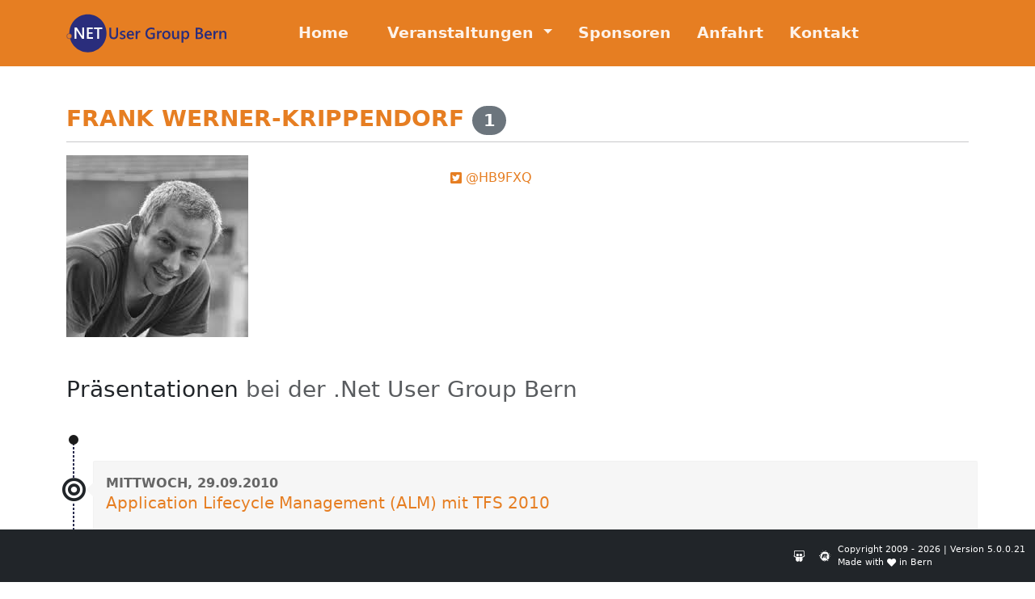

--- FILE ---
content_type: text/html; charset=utf-8
request_url: http://dnug-bern.ch/Veranstaltungen/Danke/FrankWernerKrippendorf
body_size: 12677
content:
<!DOCTYPE html>
<html lang="de">

<head>
    <title>Frank Werner-Krippendorf - .NET User Group Bern | Dein Treffpunkt zum .NETworking</title>
    <script type="text/javascript">!function(T,l,y){var S=T.location,k="script",D="instrumentationKey",C="ingestionendpoint",I="disableExceptionTracking",E="ai.device.",b="toLowerCase",w="crossOrigin",N="POST",e="appInsightsSDK",t=y.name||"appInsights";(y.name||T[e])&&(T[e]=t);var n=T[t]||function(d){var g=!1,f=!1,m={initialize:!0,queue:[],sv:"5",version:2,config:d};function v(e,t){var n={},a="Browser";return n[E+"id"]=a[b](),n[E+"type"]=a,n["ai.operation.name"]=S&&S.pathname||"_unknown_",n["ai.internal.sdkVersion"]="javascript:snippet_"+(m.sv||m.version),{time:function(){var e=new Date;function t(e){var t=""+e;return 1===t.length&&(t="0"+t),t}return e.getUTCFullYear()+"-"+t(1+e.getUTCMonth())+"-"+t(e.getUTCDate())+"T"+t(e.getUTCHours())+":"+t(e.getUTCMinutes())+":"+t(e.getUTCSeconds())+"."+((e.getUTCMilliseconds()/1e3).toFixed(3)+"").slice(2,5)+"Z"}(),iKey:e,name:"Microsoft.ApplicationInsights."+e.replace(/-/g,"")+"."+t,sampleRate:100,tags:n,data:{baseData:{ver:2}}}}var h=d.url||y.src;if(h){function a(e){var t,n,a,i,r,o,s,c,u,p,l;g=!0,m.queue=[],f||(f=!0,t=h,s=function(){var e={},t=d.connectionString;if(t)for(var n=t.split(";"),a=0;a<n.length;a++){var i=n[a].split("=");2===i.length&&(e[i[0][b]()]=i[1])}if(!e[C]){var r=e.endpointsuffix,o=r?e.location:null;e[C]="https://"+(o?o+".":"")+"dc."+(r||"services.visualstudio.com")}return e}(),c=s[D]||d[D]||"",u=s[C],p=u?u+"/v2/track":d.endpointUrl,(l=[]).push((n="SDK LOAD Failure: Failed to load Application Insights SDK script (See stack for details)",a=t,i=p,(o=(r=v(c,"Exception")).data).baseType="ExceptionData",o.baseData.exceptions=[{typeName:"SDKLoadFailed",message:n.replace(/\./g,"-"),hasFullStack:!1,stack:n+"\nSnippet failed to load ["+a+"] -- Telemetry is disabled\nHelp Link: https://go.microsoft.com/fwlink/?linkid=2128109\nHost: "+(S&&S.pathname||"_unknown_")+"\nEndpoint: "+i,parsedStack:[]}],r)),l.push(function(e,t,n,a){var i=v(c,"Message"),r=i.data;r.baseType="MessageData";var o=r.baseData;return o.message='AI (Internal): 99 message:"'+("SDK LOAD Failure: Failed to load Application Insights SDK script (See stack for details) ("+n+")").replace(/\"/g,"")+'"',o.properties={endpoint:a},i}(0,0,t,p)),function(e,t){if(JSON){var n=T.fetch;if(n&&!y.useXhr)n(t,{method:N,body:JSON.stringify(e),mode:"cors"});else if(XMLHttpRequest){var a=new XMLHttpRequest;a.open(N,t),a.setRequestHeader("Content-type","application/json"),a.send(JSON.stringify(e))}}}(l,p))}function i(e,t){f||setTimeout(function(){!t&&m.core||a()},500)}var e=function(){var n=l.createElement(k);n.src=h;var e=y[w];return!e&&""!==e||"undefined"==n[w]||(n[w]=e),n.onload=i,n.onerror=a,n.onreadystatechange=function(e,t){"loaded"!==n.readyState&&"complete"!==n.readyState||i(0,t)},n}();y.ld<0?l.getElementsByTagName("head")[0].appendChild(e):setTimeout(function(){l.getElementsByTagName(k)[0].parentNode.appendChild(e)},y.ld||0)}try{m.cookie=l.cookie}catch(p){}function t(e){for(;e.length;)!function(t){m[t]=function(){var e=arguments;g||m.queue.push(function(){m[t].apply(m,e)})}}(e.pop())}var n="track",r="TrackPage",o="TrackEvent";t([n+"Event",n+"PageView",n+"Exception",n+"Trace",n+"DependencyData",n+"Metric",n+"PageViewPerformance","start"+r,"stop"+r,"start"+o,"stop"+o,"addTelemetryInitializer","setAuthenticatedUserContext","clearAuthenticatedUserContext","flush"]),m.SeverityLevel={Verbose:0,Information:1,Warning:2,Error:3,Critical:4};var s=(d.extensionConfig||{}).ApplicationInsightsAnalytics||{};if(!0!==d[I]&&!0!==s[I]){var c="onerror";t(["_"+c]);var u=T[c];T[c]=function(e,t,n,a,i){var r=u&&u(e,t,n,a,i);return!0!==r&&m["_"+c]({message:e,url:t,lineNumber:n,columnNumber:a,error:i}),r},d.autoExceptionInstrumented=!0}return m}(y.cfg);function a(){y.onInit&&y.onInit(n)}(T[t]=n).queue&&0===n.queue.length?(n.queue.push(a),n.trackPageView({})):a()}(window,document,{
src: "https://js.monitor.azure.com/scripts/b/ai.2.min.js", // The SDK URL Source
crossOrigin: "anonymous", 
cfg: { // Application Insights Configuration
    instrumentationKey: '965ff63f-f9f9-4eea-89e9-c42149a3cb47'
}});</script>
    <meta charset="utf-8">
    <meta name="viewport" content="width=device-width, initial-scale=1.0">
    <meta http-equiv="X-UA-Compatible" content="IE=edge" />
    <link rel="Alternate" type="application/rss+xml" title=".NET User Group Bern Veranstaltungen" href="/veranstaltungen/rss" />
    <link rel="shortcut icon" href="/images/dnugbe_profil_logo.png" />
    <link rel="apple-touch-icon" href="/images/apple-touch-icon.png" />
    <link href="/css/dnugbern53.min.css" rel="stylesheet" />
    <link href="https://use.fontawesome.com/releases/v5.12.0/css/all.css" rel="stylesheet">

    
    
    <script type="text/javascript">
        (function (c, l, a, r, i, t, y) {
            c[a] = c[a] || function () { (c[a].q = c[a].q || []).push(arguments) };
            t = l.createElement(r); t.async = 1; t.src = "https://www.clarity.ms/tag/" + i;
            y = l.getElementsByTagName(r)[0]; y.parentNode.insertBefore(t, y);
        })(window, document, "clarity", "script", "gcl0sy3t3n");
    </script>
</head>
<body class="page page-index-magazine navbar-layout-navbar-below">
    <a id="#top" href="#content" class="sr-only">Zum Inhalt</a>
    <nav class="navbar navbar-expand-lg navbar-dark sticky-top bg-primary">
        <div class="container">
            <div class="col-md-5 col-lg-3">
                <a class="navbar-brand" href="/"><img style="width: 200px;" class="my-0 py-2 " data-css='{"width":280}' src="/images/dnugbe_schriftzug_logo_small.svg" /></a>
                <button class="navbar-toggler collapsed" type="button" data-bs-toggle="collapse" data-bs-target="#navbarCollapse" aria-controls="navbarCollapse" aria-expanded="false" aria-label="Toggle navigation">
                    <span class="navbar-toggler-icon"></span>
                </button>
            </div>
            <div class="navbar-collapse collapse col-md-7 col-lg-9" id="navbarCollapse" style="">
                <ul class="navbar-nav me-auto mb-2 mb-md-0">
                    <li class="nav-item">
                        <a class="nav-link" href="/">Home</a>
                    </li>
                    <li class="nav-item dropdown dropdown-mega-menu">
                        <!-- Dropdown Menu - Mega Menu -->
                    <li class="nav-item dropdown">
                        <a class="nav-link dropdown-toggle" href="#" role="button" data-bs-toggle="dropdown" aria-expanded="false">
                            Veranstaltungen
                        </a>
                        <ul class="dropdown-menu pos-zindex-1020">
                            <li class="dropdown-item">
                                <a class="" href="/Veranstaltungen/Uebersicht">
                                    Übersicht
                                </a>
                            </li>
                            <li class="dropdown-item">
                                <a class="" href="/Veranstaltungen/WallOfSpeaker">
                                    Wall of Speakers
                                </a>
                            </li>

                        </ul>
                    </li>
                    <li class="nav-item">
                        <a class="nav-link" href="/Sponsoruebersicht">Sponsoren</a>
                    </li>
                    <li class="nav-item">
                        <a class="nav-link" href="/Anfahrt">Anfahrt</a>
                    </li>
                    <li class="nav-item">
                        <a class="nav-link" href="/Kontakt">Kontakt</a>
                    </li>
                </ul>
            </div>
        </div>
    </nav>

    <div id="content" class="p-0 bg-white">
        <div class="container py-4 py-lg-5">
            <h3 class="text-uppercase text-letter-spacing-sm my-0 text-primary font-weight-bold">
                
    Frank Werner-Krippendorf <span class="badge rounded-pill text-bg-secondary" data-toggle="count-to" data-to="1" data-from="0"> 1 </span>

            </h3>
            <hr class="mt-2 mb-3" />
            



<div class="row">
    <!-- Image -->
    <div class="col-md-5">
        <img src="/Bild/Sprecher/FrankWernerKrippendorf" alt="Profilbild Frank Werner-Krippendorf" class="img-fluid">
    </div>
    <div class="col-md-7">
        <p class="lead"></p>
        <div class="social-media-branding">
            <!-- social share links -->
                <a href="https://twitter.com/@HB9FXQ" class="text-hover-brand-twitter">
                    <i class="fab fa-twitter-square icon-2x text-brand-twitter"></i> @HB9FXQ
                </a>
        </div>
    </div>

    <h3 class="title-divider mt-5">
        <span>Präsentationen <span class="font-weight-normal text-muted">bei der .Net User Group Bern</span></span>
    </h3>

    <div class="timeline timeline-left">
        <div class="timeline-marker"></div>
        <!--Timeline item 1-->

            <div class="timeline-item timeline-item-first animated fadeIn de-02">
                <div class="timeline-item-date">Mittwoch, 29.09.2010</div>
                <h5 class="timeline-item-title">
                    <a href="/Veranstaltung/dnugbetfs">Application Lifecycle Management (ALM) mit TFS 2010</a>
                </h5>
                <p class="timeline-item-description"><p>Im Umfeld des ALM haben sich in den letzten Jahren verschiedene Tools etabliert, welche die einzelnen Bestandteile dieses weiten Themas gut unterst&uuml;tzen. Versionskontrolle, Build- und Testautomatisation sowie Bugtracking sind dabei die wichtigsten Kernfunktionen. Microsoft bietet mit dem Teamfoundation Server 2010 selbst f&uuml;r kleine Entwicklerteams eine komfortable und vollst&auml;ndig in Visual Studio integrierte ALM L&ouml;sung. Frank m&ouml;chte in seiner Session demonstrieren, wie einfach der Einstieg in TFS sein kann und was es dabei zu beachten gibt. Mit einer Mischung aus Slides und Live Demo werden wir die Funktionen und M&ouml;glichkeiten des TFS anhand eines gemeinsam erstellten Beispielprojekts kennenlernen. Wir werden das neue Scrum Prozesstemplate verwenden und am Ende der Session Fragen nach M&ouml;glichkeit in einen interaktiven Teil am Beispielprojekt behandeln.</p>
</p>
                    <div>
                        <iframe src="//www.slideshare.net/slideshow/embed_code/key/iBYgfFdz6d7crB" width="595" height="485" frameborder="0" marginwidth="0" marginheight="0" scrolling="no" style="border: 1px solid #CCC; border-width: 1px; margin-bottom: 5px; max-width: 100%;">
                        </iframe>
                    </div>
            </div>
        <div class="timeline-marker timeline-marker-bottom"></div>
    </div>
</div>
        </div>
        <div class="container py-3 m-2"></div>
    </div>

    <div class="container-fluid">
        <footer class="footer fixed-bottom container-fluid bg-dark text-white w-100 pos-lg-fixed pos-zindex-20 pos-b pos-r">
            <div class="row align-items-center no-gutters">
                <div class="col-12 col-lg-7">
                </div>
                <div class="col-12 col-lg-5 order-1 order-lg-2 my-0 py-1 py-lg-3">


                    <div class="d-flex justify-content-center justify-content-lg-end align-items-center">
                        <p class="my-0 ml-3 text-xs order-2">
                            Copyright 2009 - 2026 | Version 5.0.0.21
                            <br />
                            Made with <i class="fa fa-heart"></i> <span class="sr-only">Love</span> in Bern
                        </p>

                        <a href="//www.slideshare.net/NETUserGroupBern" title=".NET User Group Bern auf Slideshare" class="btn btn-icon btn-link btn-sm font-md-x2 text-white mr-3">
                            <i class="fab fa-slideshare"></i> <span class="sr-only">Slideshare</span>
                        </a>


                        <a href="https://www.meetup.com/NET-User-Group-Bern" title=".NET User Group Bern auf Meetup" class="btn btn-icon btn-link btn-sm font-md-x2 text-white mr-3">
                            <i class="fab fa-meetup"></i> <span class="sr-only">Meetup</span>
                        </a>
                    </div>
                </div>
            </div>
        </footer>
    </div>
    <script src="/js/dnugbern53.min.js"></script>
    
</body>
</html>

--- FILE ---
content_type: image/svg+xml
request_url: http://dnug-bern.ch/images/dnugbe_schriftzug_logo_small.svg
body_size: 5057
content:
<svg xmlns="http://www.w3.org/2000/svg" xmlns:xlink="http://www.w3.org/1999/xlink" viewBox="0 0 210 52"><path d="M52.163 26c0 13.335-10.808 24.14-24.14 24.14S3.88 39.336 3.88 26 14.69 1.86 28.022 1.86 52.163 12.667 52.163 26z" fill="#2a2d7c"/><path d="M23.058 32.9h-2.62l-6.903-10.564c-.175-.267-.32-.544-.433-.832h-.06c.054.308.08.966.08 1.975v9.42h-2.317v-14.36h2.8l6.67 10.314.544.88h.04c-.067-.38-.1-1.025-.1-1.934v-9.26h2.308V32.9zm11.69 0h-8.1V18.538h7.8v2.024h-5.4v4.07h4.968v2.015h-4.968v4.25h5.713V32.9zm11.94-12.338h-4.152V32.9h-2.398V20.562h-4.142v-2.024h10.7v2.024z" fill="#fff"/><g fill="#2a2d7c"><path d="M67.12 27.4c0 4.035-1.92 6.053-5.764 6.053-3.682 0-5.522-1.94-5.522-5.822v-8.8h2.398v8.3c0 2.818 1.102 4.23 3.305 4.23 2.123 0 3.185-1.36 3.185-4.078v-8.45h2.398v8.56zm2.488 5.502v-2.154c.874.66 1.837.992 2.892.992 1.4 0 2.116-.414 2.116-1.244 0-.232-.06-.432-.182-.596s-.284-.3-.488-.436-.447-.24-.726-.342l-.932-.34a9.74 9.74 0 0 1-1.144-.531 3.44 3.44 0 0 1-.847-.637 2.39 2.39 0 0 1-.509-.806c-.114-.3-.17-.652-.17-1.053 0-.494.118-.93.353-1.308a3.06 3.06 0 0 1 .947-.952 4.58 4.58 0 0 1 1.351-.582 6.22 6.22 0 0 1 1.562-.195c.954 0 1.807.144 2.56.43v2.034c-.726-.494-1.56-.742-2.5-.742a3.28 3.28 0 0 0-.801.09c-.238.06-.44.144-.6.25a1.24 1.24 0 0 0-.393.386c-.094.15-.14.315-.14.496a1.06 1.06 0 0 0 .14.56c.093.153.233.3.418.406a3.63 3.63 0 0 0 .666.321l.892.315 1.194.55c.353.188.653.4.902.637s.44.512.575.822.2.68.2 1.107c0 .52-.12.977-.363 1.363s-.564.7-.967.963-.868.44-1.396.564-1.083.186-1.667.186c-1.13.004-2.108-.182-2.935-.557zm18.28-4.18h-7.033c.027.95.32 1.682.882 2.195s1.332.77 2.313.77a5.11 5.11 0 0 0 3.033-.982v1.875c-.94.588-2.183.88-3.728.88-1.52 0-2.7-.465-3.572-1.396s-1.295-2.244-1.295-3.936c0-1.596.475-2.897 1.426-3.903a4.67 4.67 0 0 1 3.542-1.508c1.412 0 2.502.45 3.275 1.353s1.16 2.155 1.16 3.76v.9zM85.63 27.08c-.007-.836-.205-1.485-.595-1.95s-.927-.696-1.612-.696a2.28 2.28 0 0 0-1.708.73c-.468.486-.754 1.126-.86 1.915h4.776zm10.47-1.905c-.282-.22-.688-.33-1.22-.33-.692 0-1.27.3-1.733.932s-.695 1.468-.695 2.536v4.9h-2.338V22.96h2.338v2.115h.04c.23-.722.58-1.285 1.053-1.7s1.002-.606 1.587-.606c.423 0 .746.063.967.2v2.205zm18.86 7.065c-1.504.816-3.182 1.223-5.027 1.223-2.137 0-3.867-.66-5.2-1.984s-1.985-3.072-1.985-5.25c0-2.225.724-4.05 2.17-5.477s3.287-2.14 5.518-2.14c1.605 0 2.955.234 4.05.702v2.456c-1.1-.735-2.43-1.103-3.96-1.103-1.537 0-2.8.505-3.783 1.514s-1.477 2.315-1.477 3.918c0 1.65.423 2.948 1.27 3.893s1.996 1.418 3.447 1.418c.994 0 1.854-.2 2.578-.57v-3.42h-3.043v-2.004h5.432v6.824z"/><use xlink:href="#B"/><path d="M129.85 33.463c-1.592 0-2.863-.48-3.814-1.438s-1.426-2.23-1.426-3.813c0-1.725.496-3.07 1.486-4.04s2.326-1.453 4.006-1.453c1.613 0 2.87.47 3.77 1.413s1.35 2.25 1.35 3.918c0 1.64-.486 2.95-1.457 3.936s-2.277 1.477-3.915 1.477zm.1-8.9c-.914 0-1.637.317-2.166.952s-.797 1.5-.797 2.626c0 1.076.27 1.922.807 2.54s1.256.926 2.156.926c.92 0 1.627-.303 2.12-.912s.74-1.473.74-2.596-.246-2-.74-2.615-1.2-.922-2.12-.922zm16.64 8.65h-2.338V31.6h-.04c-.678 1.242-1.732 1.863-3.164 1.863-2.438 0-3.656-1.455-3.656-4.37V22.96h2.338v5.893c0 1.844.715 2.766 2.145 2.766.693 0 1.262-.254 1.7-.762s.67-1.172.67-1.994V22.96h2.338v10.263zM152 31.7h-.04v6.234h-2.338V22.96h2.338v1.804h.04c.8-1.363 1.97-2.044 3.508-2.044 1.3 0 2.33.458 3.063 1.373s1.1 2.145 1.1 3.688c0 1.7-.414 3.08-1.24 4.1s-1.955 1.543-3.387 1.543c-1.318.001-2.33-.574-3.044-1.724zm-.06-4.05v1.273c0 .748.24 1.383.72 1.904s1.1.78 1.83.78c.865 0 1.547-.336 2.04-1.006s.742-1.6.742-2.813c0-1.008-.23-1.8-.7-2.37s-1.082-.857-1.87-.857c-.832 0-1.502.294-2 .882s-.762 1.325-.762 2.206zM168 33.223V18.85h4.584c1.398 0 2.504.304 3.32.912s1.225 1.4 1.225 2.375c0 .815-.23 1.523-.695 2.125s-1.105 1.03-1.924 1.283v.04c.994.114 1.8.48 2.383 1.097s.893 1.422.893 2.4c0 1.23-.488 2.225-1.463 2.986s-2.203 1.143-3.688 1.143H168zm2.4-12.458v4.1h1.55c.834 0 1.486-.195 1.96-.586s.7-.943.7-1.66c0-1.23-.826-1.844-2.48-1.844h-1.73zm0 6.004v4.55h2.045c.893 0 1.584-.205 2.07-.615s.73-.98.73-1.7c0-1.5-1.037-2.235-3.113-2.235H170.4zm18.55 1.954h-7.033c.025.95.32 1.682.88 2.195s1.332.77 2.313.77c1.102 0 2.113-.326 3.033-.982v1.875c-.94.588-2.184.88-3.73.88-1.518 0-2.7-.465-3.572-1.396s-1.295-2.244-1.295-3.936c0-1.596.477-2.897 1.426-3.903s2.13-1.508 3.543-1.508 2.502.45 3.275 1.353 1.158 2.155 1.158 3.76v.9zm-2.257-1.643c-.006-.836-.205-1.485-.594-1.95s-.928-.696-1.613-.696c-.672 0-1.24.244-1.707.73s-.754 1.126-.86 1.915h4.775z"/><use xlink:href="#B" x="73.36"/><path d="M208 33.223h-2.338V27.44c0-1.917-.682-2.875-2.045-2.875-.713 0-1.3.266-1.764.797s-.695 1.2-.695 2.008v5.854H198.8V22.96h2.348v1.704h.04c.77-1.296 1.887-1.944 3.344-1.944 1.123 0 1.98.362 2.57 1.087S208 25.58 208 26.95v6.274z"/></g><circle cx="3.881" cy="29.59" r="3.265" fill="#e57e25" stroke="#2a2d7c" stroke-width=".5"/><defs ><path id="B" d="M123.8 25.175c-.283-.22-.69-.33-1.22-.33-.693 0-1.27.31-1.734.932s-.695 1.468-.695 2.536v4.9h-2.338V22.96h2.338v2.115h.04c.23-.722.58-1.285 1.053-1.69s1.002-.606 1.588-.606c.422 0 .744.063.967.2v2.205z"/></defs></svg>